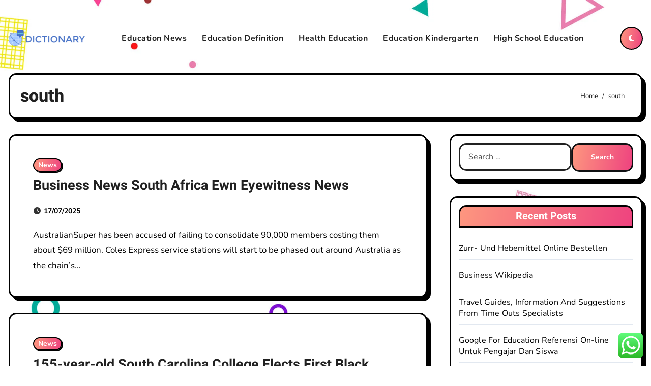

--- FILE ---
content_type: text/html; charset=UTF-8
request_url: https://dictionary.my.id/tag/south
body_size: 10870
content:
<!DOCTYPE html><html lang="en-US" prefix="og: https://ogp.me/ns#"><head><meta charset="UTF-8"><meta name="viewport" content="width=device-width, initial-scale=1"><link rel="profile" href="https://gmpg.org/xfn/11"><title>south - DN</title><meta name="robots" content="follow, noindex"/><meta property="og:locale" content="en_US" /><meta property="og:type" content="article" /><meta property="og:title" content="south - DN" /><meta property="og:url" content="https://dictionary.my.id/tag/south" /><meta property="og:site_name" content="DN" /><meta name="twitter:card" content="summary_large_image" /><meta name="twitter:title" content="south - DN" /><meta name="twitter:label1" content="Posts" /><meta name="twitter:data1" content="12" /> <script type="application/ld+json" class="rank-math-schema-pro">{"@context":"https://schema.org","@graph":[{"@type":"Person","@id":"https://dictionary.my.id/#person","name":"DN","image":{"@type":"ImageObject","@id":"https://dictionary.my.id/#logo","url":"https://dictionary.my.id/wp-content/uploads/2024/11/cropped-dictionary.my_.id-Logo.png","contentUrl":"https://dictionary.my.id/wp-content/uploads/2024/11/cropped-dictionary.my_.id-Logo.png","caption":"DN","inLanguage":"en-US"}},{"@type":"WebSite","@id":"https://dictionary.my.id/#website","url":"https://dictionary.my.id","name":"DN","publisher":{"@id":"https://dictionary.my.id/#person"},"inLanguage":"en-US"},{"@type":"BreadcrumbList","@id":"https://dictionary.my.id/tag/south#breadcrumb","itemListElement":[{"@type":"ListItem","position":"1","item":{"@id":"https://dictionary.my.id","name":"Home"}},{"@type":"ListItem","position":"2","item":{"@id":"https://dictionary.my.id/tag/south","name":"south"}}]},{"@type":"CollectionPage","@id":"https://dictionary.my.id/tag/south#webpage","url":"https://dictionary.my.id/tag/south","name":"south - DN","isPartOf":{"@id":"https://dictionary.my.id/#website"},"inLanguage":"en-US","breadcrumb":{"@id":"https://dictionary.my.id/tag/south#breadcrumb"}}]}</script> <link rel='dns-prefetch' href='//fonts.googleapis.com' /><link rel="alternate" type="application/rss+xml" title="DN &raquo; Feed" href="https://dictionary.my.id/feed" /><link rel="alternate" type="application/rss+xml" title="DN &raquo; south Tag Feed" href="https://dictionary.my.id/tag/south/feed" /><link data-optimized="2" rel="stylesheet" href="https://dictionary.my.id/wp-content/litespeed/css/f4eff44c0455f643f672e06558d3c89b.css?ver=57e94" /> <script type="text/javascript" src="https://dictionary.my.id/wp-includes/js/jquery/jquery.min.js?ver=3.7.1" id="jquery-core-js"></script> <link rel="https://api.w.org/" href="https://dictionary.my.id/wp-json/" /><link rel="alternate" title="JSON" type="application/json" href="https://dictionary.my.id/wp-json/wp/v2/tags/580" /><link rel="EditURI" type="application/rsd+xml" title="RSD" href="https://dictionary.my.id/xmlrpc.php?rsd" /><meta name="generator" content="WordPress 6.9" /><link rel="icon" href="https://dictionary.my.id/wp-content/uploads/2024/11/dictionary.my_.id-Icon.png" sizes="32x32" /><link rel="icon" href="https://dictionary.my.id/wp-content/uploads/2024/11/dictionary.my_.id-Icon.png" sizes="192x192" /><link rel="apple-touch-icon" href="https://dictionary.my.id/wp-content/uploads/2024/11/dictionary.my_.id-Icon.png" /><meta name="msapplication-TileImage" content="https://dictionary.my.id/wp-content/uploads/2024/11/dictionary.my_.id-Icon.png" /></head><body class="archive tag tag-south tag-580 custom-background wp-custom-logo wp-embed-responsive wp-theme-blogarise wp-child-theme-blog-card hfeed  ta-hide-date-author-in-list defaultcolor"><div id="page" class="site">
<a class="skip-link screen-reader-text" href="#content">
Skip to content</a><div class="wrapper" id="custom-background-css"><header class="bs-headfour"><div class="clearfix"></div><div class="bs-menu-full"><nav class="navbar navbar-expand-lg navbar-wp"><div class="container"><div class="navbar-header d-none d-lg-block"><div class="site-logo">
<a href="https://dictionary.my.id/" class="navbar-brand" rel="home"><img width="150" height="30" src="https://dictionary.my.id/wp-content/uploads/2024/11/cropped-dictionary.my_.id-Logo.png" class="custom-logo" alt="DN" decoding="async" /></a></div><div class="site-branding-text d-none"><h1 class="site-title"><a href="https://dictionary.my.id/" rel="home">DN</a></h1><p class="site-description">Education News</p></div></div><div class="m-header align-items-center">
<button class="navbar-toggler x collapsed" type="button" data-bs-toggle="collapse"
data-bs-target="#navbar-wp" aria-controls="navbar-wp" aria-expanded="false"
aria-label="Toggle navigation">
<span class="icon-bar"></span>
<span class="icon-bar"></span>
<span class="icon-bar"></span>
</button><div class="navbar-header"><div class="site-logo">
<a href="https://dictionary.my.id/" class="navbar-brand" rel="home"><img width="150" height="30" src="https://dictionary.my.id/wp-content/uploads/2024/11/cropped-dictionary.my_.id-Logo.png" class="custom-logo" alt="DN" decoding="async" /></a></div><div class="site-branding-text d-none"><div class="site-title">
<a href="https://dictionary.my.id/" rel="home">DN</a></div><p class="site-description">Education News</p></div></div><div class="right-nav"></div></div><div class="collapse navbar-collapse" id="navbar-wp"><ul id="menu-nav-menu" class="mx-auto nav navbar-nav"><li id="menu-item-10011847" class="menu-item menu-item-type-taxonomy menu-item-object-category menu-item-10011847"><a class="nav-link" title="Education News" href="https://dictionary.my.id/category/education-news">Education News</a></li><li id="menu-item-10011848" class="menu-item menu-item-type-taxonomy menu-item-object-category menu-item-10011848"><a class="nav-link" title="Education Definition" href="https://dictionary.my.id/category/education-definition">Education Definition</a></li><li id="menu-item-10011849" class="menu-item menu-item-type-taxonomy menu-item-object-category menu-item-10011849"><a class="nav-link" title="Health Education" href="https://dictionary.my.id/category/health-education">Health Education</a></li><li id="menu-item-10011850" class="menu-item menu-item-type-taxonomy menu-item-object-category menu-item-10011850"><a class="nav-link" title="Education Kindergarten" href="https://dictionary.my.id/category/education-kindergarten">Education Kindergarten</a></li><li id="menu-item-10011851" class="menu-item menu-item-type-taxonomy menu-item-object-category menu-item-10011851"><a class="nav-link" title="High School Education" href="https://dictionary.my.id/category/high-school-education">High School Education</a></li></ul></div><div class="desk-header right-nav pl-3 ml-auto my-2 my-lg-0 position-relative align-items-center">
<label class="switch" for="switch">
<input type="checkbox" name="theme" id="switch" class="defaultcolor" data-skin-mode="defaultcolor" >
<span class="slider"></span>
</label></div></div></nav></div></header><div class="mainfeatured"><div class="container"><div class="row"></div></div></div><main id="content" class="archive-class"><div class="container"><div class="bs-card-box page-entry-title"><div class="page-entry-title-box"><h1 class="entry-title title mb-0">south</h1></div><div class="bs-breadcrumb-section"><div class="overlay"><div class="container"><div class="row"><nav aria-label="breadcrumb"><ol class="breadcrumb"><div role="navigation" aria-label="Breadcrumbs" class="breadcrumb-trail breadcrumbs" itemprop="breadcrumb"><ul class="breadcrumb trail-items" itemscope itemtype="http://schema.org/BreadcrumbList"><meta name="numberOfItems" content="2" /><meta name="itemListOrder" content="Ascending" /><li itemprop="itemListElement breadcrumb-item" itemscope itemtype="http://schema.org/ListItem" class="trail-item breadcrumb-item  trail-begin"><a href="https://dictionary.my.id" rel="home" itemprop="item"><span itemprop="name">Home</span></a><meta itemprop="position" content="1" /></li><li itemprop="itemListElement breadcrumb-item" itemscope itemtype="http://schema.org/ListItem" class="trail-item breadcrumb-item  trail-end"><span itemprop="name"><span itemprop="name">south</span></span><meta itemprop="position" content="2" /></li></ul></div></ol></nav></div></div></div></div></div><div class="row"><div class="col-lg-8 content-right"><div id="blog-list"><div id="post-35495" class="bs-blog-post list-blog d-flex post-35495 post type-post status-publish format-standard hentry category-news tag-africa tag-business tag-eyewitness tag-south"><article class="small col text-xs"><div class="bs-blog-category"><a class="blogarise-categories category-color-1" href="https://dictionary.my.id/category/news" title="View all posts in News">
News
</a></div><h4 class="title"><a href="https://dictionary.my.id/business-news-south-africa-ewn-eyewitness-news.html">Business News South Africa Ewn Eyewitness News</a></h4><div class="bs-blog-meta">      <span class="bs-blog-date">
<a href="https://dictionary.my.id/2025/07"><time datetime="2025-07-17T12:37:22+07:00">17/07/2025</time></a>
</span></div><p>AustralianSuper has been accused of failing to consolidate 90,000 members costing them about $69 million. Coles Express service stations will start to be phased out around Australia as the chain&#8217;s&hellip;</p></article></div><div id="post-35446" class="bs-blog-post list-blog d-flex post-35446 post type-post status-publish format-standard hentry category-news tag-155yearold tag-black tag-carolina tag-college tag-elects tag-first tag-homecoming tag-queen tag-south"><article class="small col text-xs"><div class="bs-blog-category"><a class="blogarise-categories category-color-1" href="https://dictionary.my.id/category/news" title="View all posts in News">
News
</a></div><h4 class="title"><a href="https://dictionary.my.id/155-year-old-south-carolina-college-elects-first-black-homecoming-queen.html">155-year-old South Carolina College Elects First Black Homecoming Queen</a></h4><div class="bs-blog-meta">      <span class="bs-blog-date">
<a href="https://dictionary.my.id/2025/03"><time datetime="2025-03-28T16:43:31+07:00">28/03/2025</time></a>
</span></div><p>Featuring style, pictures, design, costumes, music and live efficiency, it seems at how the performer has intersected with society and pushed change by way of their voice and art. From&hellip;</p></article></div><div id="post-5879" class="bs-blog-post list-blog d-flex post-5879 post type-post status-publish format-standard hentry category-education-kindergarten tag-house tag-south"><article class="small col text-xs"><div class="bs-blog-category"><a class="blogarise-categories category-color-1" href="https://dictionary.my.id/category/education-kindergarten" title="View all posts in Education Kindergarten">
Education Kindergarten
</a></div><h4 class="title"><a href="https://dictionary.my.id/south-east-house-home-15.html">South East House &#038; Home</a></h4><div class="bs-blog-meta">      <span class="bs-blog-date">
<a href="https://dictionary.my.id/2024/04"><time datetime="2024-04-29T09:46:15+07:00">29/04/2024</time></a>
</span></div><p>Find Design By selecting the best project to enhance your residing house, a good portion of the expense could be passed on to future owners within the type of increased&hellip;</p></article></div><div id="post-5779" class="bs-blog-post list-blog d-flex post-5779 post type-post status-publish format-standard hentry category-education-kindergarten tag-house tag-south"><article class="small col text-xs"><div class="bs-blog-category"><a class="blogarise-categories category-color-1" href="https://dictionary.my.id/category/education-kindergarten" title="View all posts in Education Kindergarten">
Education Kindergarten
</a></div><h4 class="title"><a href="https://dictionary.my.id/south-east-house-home-14.html">South East House &#038; Home</a></h4><div class="bs-blog-meta">      <span class="bs-blog-date">
<a href="https://dictionary.my.id/2024/04"><time datetime="2024-04-17T09:44:41+07:00">17/04/2024</time></a>
</span></div><p>Select Ad Album To Add This Design Idea To. Custom cupboards ($500 – $1,500) are designed however you need them to look. Too typically during kitchen renovations, house owners are&hellip;</p></article></div><div id="post-5866" class="bs-blog-post list-blog d-flex post-5866 post type-post status-publish format-standard hentry category-education-kindergarten tag-house tag-improvements tag-south"><article class="small col text-xs"><div class="bs-blog-category"><a class="blogarise-categories category-color-1" href="https://dictionary.my.id/category/education-kindergarten" title="View all posts in Education Kindergarten">
Education Kindergarten
</a></div><h4 class="title"><a href="https://dictionary.my.id/south-west-house-home-improvements-23.html">South West House &#038; Home Improvements</a></h4><div class="bs-blog-meta">      <span class="bs-blog-date">
<a href="https://dictionary.my.id/2024/04"><time datetime="2024-04-16T09:47:44+07:00">16/04/2024</time></a>
</span></div><p>Houston House &#038; Home Magazine These changes add to the overall value of the property in addition to to the feeling of serenity while at home. Sometimes it’s the smallest&hellip;</p></article></div><div id="post-5790" class="bs-blog-post list-blog d-flex post-5790 post type-post status-publish format-standard hentry category-education-kindergarten tag-house tag-improvements tag-south"><article class="small col text-xs"><div class="bs-blog-category"><a class="blogarise-categories category-color-1" href="https://dictionary.my.id/category/education-kindergarten" title="View all posts in Education Kindergarten">
Education Kindergarten
</a></div><h4 class="title"><a href="https://dictionary.my.id/south-west-house-home-improvements-25.html">South West House &#038; Home Improvements</a></h4><div class="bs-blog-meta">      <span class="bs-blog-date">
<a href="https://dictionary.my.id/2024/04"><time datetime="2024-04-06T09:43:27+07:00">06/04/2024</time></a>
</span></div><p>Select Ad Album To Add This Design Idea To. For example, when fixing a gap within the drywall, save a couple of inches across the corners so you don’t have&hellip;</p></article></div><div id="post-5919" class="bs-blog-post list-blog d-flex post-5919 post type-post status-publish format-standard hentry category-education-kindergarten tag-house tag-south"><article class="small col text-xs"><div class="bs-blog-category"><a class="blogarise-categories category-color-1" href="https://dictionary.my.id/category/education-kindergarten" title="View all posts in Education Kindergarten">
Education Kindergarten
</a></div><h4 class="title"><a href="https://dictionary.my.id/south-east-house-home-13.html">South East House &#038; Home</a></h4><div class="bs-blog-meta">      <span class="bs-blog-date">
<a href="https://dictionary.my.id/2024/04"><time datetime="2024-04-05T09:56:11+07:00">05/04/2024</time></a>
</span></div><p>Houston House &#038; Home Magazine Major upgrades to kitchens, loos, and flooring can bring in more cash, but in addition they value within the tens of hundreds to complete accurately.&hellip;</p></article></div><div id="post-5915" class="bs-blog-post list-blog d-flex post-5915 post type-post status-publish format-standard hentry category-education-news tag-house tag-south"><article class="small col text-xs"><div class="bs-blog-category"><a class="blogarise-categories category-color-1" href="https://dictionary.my.id/category/education-news" title="View all posts in Education News">
Education News
</a></div><h4 class="title"><a href="https://dictionary.my.id/south-east-house-home-12.html">South East House &#038; Home</a></h4><div class="bs-blog-meta">      <span class="bs-blog-date">
<a href="https://dictionary.my.id/2024/02"><time datetime="2024-02-20T09:46:48+07:00">20/02/2024</time></a>
</span></div><p>Find Design Here are the best house hunting and home improvement exhibits on Netflix. HELOCs could be a nice choice for smaller home improvement initiatives, since they’re disbursed over an&hellip;</p></article></div><div class="col-md-12 text-center d-md-flex justify-content-between"><nav class="navigation pagination" aria-label="Posts pagination"><h2 class="screen-reader-text">Posts pagination</h2><div class="nav-links"><span aria-current="page" class="page-numbers current">1</span>
<a class="page-numbers" href="https://dictionary.my.id/tag/south/page/2">2</a>
<a class="next page-numbers" href="https://dictionary.my.id/tag/south/page/2"><i class="fa fa-angle-right"></i></a></div></nav><div class="navigation"><p><a href="https://dictionary.my.id/tag/south/page/2" >Next Page &raquo;</a></p></div></div></div></div><aside class="col-lg-4 sidebar-right"><div id="sidebar-right" class="bs-sidebar  bs-sticky "><div id="search-2" class="bs-widget widget_search"><form role="search" method="get" class="search-form" action="https://dictionary.my.id/">
<label>
<span class="screen-reader-text">Search for:</span>
<input type="search" class="search-field" placeholder="Search &hellip;" value="" name="s" />
</label>
<input type="submit" class="search-submit" value="Search" /></form></div><div id="recent-posts-2" class="bs-widget widget_recent_entries"><div class="bs-widget-title"><h2 class="title">Recent Posts</h2></div><ul><li>
<a href="https://dictionary.my.id/zurr-und-hebemittel-online-bestellen.html">Zurr- Und Hebemittel Online Bestellen</a></li><li>
<a href="https://dictionary.my.id/business-wikipedia.html">Business Wikipedia</a></li><li>
<a href="https://dictionary.my.id/travel-guides-information-and-suggestions-from-time-outs-specialists.html">Travel Guides, Information And Suggestions From Time Outs Specialists</a></li><li>
<a href="https://dictionary.my.id/google-for-education-referensi-on-line-untuk-pengajar-dan-siswa.html">Google For Education Referensi On-line Untuk Pengajar Dan Siswa</a></li><li>
<a href="https://dictionary.my.id/international-education-news-l-the-pie-news-l-sector-reacts-to-the-latest-us-doe-third-party-guidance.html">International Education News l The PIE News l Sector reacts to the latest US DOE third-party guidance</a></li></ul></div><div id="tag_cloud-4" class="bs-widget widget_tag_cloud"><div class="bs-widget-title"><h2 class="title">Tags</h2></div><div class="tagcloud"><a href="https://dictionary.my.id/tag/automotive" class="tag-cloud-link tag-link-842 tag-link-position-1" style="font-size: 9.0467289719626pt;" aria-label="automotive (11 items)">automotive</a>
<a href="https://dictionary.my.id/tag/bbc-education-news" class="tag-cloud-link tag-link-1145 tag-link-position-2" style="font-size: 8.5233644859813pt;" aria-label="bbc education news (10 items)">bbc education news</a>
<a href="https://dictionary.my.id/tag/books" class="tag-cloud-link tag-link-577 tag-link-position-3" style="font-size: 8.5233644859813pt;" aria-label="books (10 items)">books</a>
<a href="https://dictionary.my.id/tag/breaking" class="tag-cloud-link tag-link-1569 tag-link-position-4" style="font-size: 9.0467289719626pt;" aria-label="breaking (11 items)">breaking</a>
<a href="https://dictionary.my.id/tag/business" class="tag-cloud-link tag-link-497 tag-link-position-5" style="font-size: 16.373831775701pt;" aria-label="business (43 items)">business</a>
<a href="https://dictionary.my.id/tag/clever" class="tag-cloud-link tag-link-1173 tag-link-position-6" style="font-size: 9.4392523364486pt;" aria-label="Clever (12 items)">Clever</a>
<a href="https://dictionary.my.id/tag/design" class="tag-cloud-link tag-link-20 tag-link-position-7" style="font-size: 10.616822429907pt;" aria-label="design (15 items)">design</a>
<a href="https://dictionary.my.id/tag/education" class="tag-cloud-link tag-link-561 tag-link-position-8" style="font-size: 11.009345794393pt;" aria-label="education (16 items)">education</a>
<a href="https://dictionary.my.id/tag/education-news" class="tag-cloud-link tag-link-1135 tag-link-position-9" style="font-size: 8.5233644859813pt;" aria-label="education news (10 items)">education news</a>
<a href="https://dictionary.my.id/tag/education-news-article" class="tag-cloud-link tag-link-1188 tag-link-position-10" style="font-size: 8.5233644859813pt;" aria-label="education news article (10 items)">education news article</a>
<a href="https://dictionary.my.id/tag/education-news-stories" class="tag-cloud-link tag-link-1182 tag-link-position-11" style="font-size: 8.5233644859813pt;" aria-label="education news stories (10 items)">education news stories</a>
<a href="https://dictionary.my.id/tag/enterprise" class="tag-cloud-link tag-link-523 tag-link-position-12" style="font-size: 9.4392523364486pt;" aria-label="enterprise (12 items)">enterprise</a>
<a href="https://dictionary.my.id/tag/estate" class="tag-cloud-link tag-link-202 tag-link-position-13" style="font-size: 12.18691588785pt;" aria-label="estate (20 items)">estate</a>
<a href="https://dictionary.my.id/tag/fashion" class="tag-cloud-link tag-link-520 tag-link-position-14" style="font-size: 9.0467289719626pt;" aria-label="fashion (11 items)">fashion</a>
<a href="https://dictionary.my.id/tag/grade" class="tag-cloud-link tag-link-1174 tag-link-position-15" style="font-size: 11.401869158879pt;" aria-label="Grade (17 items)">Grade</a>
<a href="https://dictionary.my.id/tag/headlines" class="tag-cloud-link tag-link-1530 tag-link-position-16" style="font-size: 9.4392523364486pt;" aria-label="headlines (12 items)">headlines</a>
<a href="https://dictionary.my.id/tag/health" class="tag-cloud-link tag-link-364 tag-link-position-17" style="font-size: 14.280373831776pt;" aria-label="health (29 items)">health</a>
<a href="https://dictionary.my.id/tag/house" class="tag-cloud-link tag-link-382 tag-link-position-18" style="font-size: 22pt;" aria-label="house (117 items)">house</a>
<a href="https://dictionary.my.id/tag/ideas" class="tag-cloud-link tag-link-14 tag-link-position-19" style="font-size: 15.981308411215pt;" aria-label="ideas (40 items)">ideas</a>
<a href="https://dictionary.my.id/tag/improvement" class="tag-cloud-link tag-link-6 tag-link-position-20" style="font-size: 17.289719626168pt;" aria-label="improvement (50 items)">improvement</a>
<a href="https://dictionary.my.id/tag/information" class="tag-cloud-link tag-link-413 tag-link-position-21" style="font-size: 11.663551401869pt;" aria-label="information (18 items)">information</a>
<a href="https://dictionary.my.id/tag/jewelry" class="tag-cloud-link tag-link-1685 tag-link-position-22" style="font-size: 10.616822429907pt;" aria-label="jewelry (15 items)">jewelry</a>
<a href="https://dictionary.my.id/tag/kitchen" class="tag-cloud-link tag-link-15 tag-link-position-23" style="font-size: 8pt;" aria-label="kitchen (9 items)">kitchen</a>
<a href="https://dictionary.my.id/tag/latest" class="tag-cloud-link tag-link-917 tag-link-position-24" style="font-size: 13.88785046729pt;" aria-label="latest (27 items)">latest</a>
<a href="https://dictionary.my.id/tag/latest-in-education-news" class="tag-cloud-link tag-link-1181 tag-link-position-25" style="font-size: 8.5233644859813pt;" aria-label="latest in education news (10 items)">latest in education news</a>
<a href="https://dictionary.my.id/tag/library" class="tag-cloud-link tag-link-339 tag-link-position-26" style="font-size: 9.0467289719626pt;" aria-label="library (11 items)">library</a>
<a href="https://dictionary.my.id/tag/magazine" class="tag-cloud-link tag-link-576 tag-link-position-27" style="font-size: 11.92523364486pt;" aria-label="magazine (19 items)">magazine</a>
<a href="https://dictionary.my.id/tag/newest" class="tag-cloud-link tag-link-522 tag-link-position-28" style="font-size: 13.233644859813pt;" aria-label="newest (24 items)">newest</a>
<a href="https://dictionary.my.id/tag/new-in-education" class="tag-cloud-link tag-link-1187 tag-link-position-29" style="font-size: 9.0467289719626pt;" aria-label="new in education (11 items)">new in education</a>
<a href="https://dictionary.my.id/tag/news-about-schools-today" class="tag-cloud-link tag-link-1223 tag-link-position-30" style="font-size: 9.0467289719626pt;" aria-label="news about schools today (11 items)">news about schools today</a>
<a href="https://dictionary.my.id/tag/online" class="tag-cloud-link tag-link-96 tag-link-position-31" style="font-size: 14.672897196262pt;" aria-label="online (31 items)">online</a>
<a href="https://dictionary.my.id/tag/pictures" class="tag-cloud-link tag-link-273 tag-link-position-32" style="font-size: 8pt;" aria-label="pictures (9 items)">pictures</a>
<a href="https://dictionary.my.id/tag/progress" class="tag-cloud-link tag-link-1175 tag-link-position-33" style="font-size: 9.0467289719626pt;" aria-label="Progress (11 items)">Progress</a>
<a href="https://dictionary.my.id/tag/projects" class="tag-cloud-link tag-link-79 tag-link-position-34" style="font-size: 9.9626168224299pt;" aria-label="projects (13 items)">projects</a>
<a href="https://dictionary.my.id/tag/property" class="tag-cloud-link tag-link-1025 tag-link-position-35" style="font-size: 9.4392523364486pt;" aria-label="property (12 items)">property</a>
<a href="https://dictionary.my.id/tag/remodeling" class="tag-cloud-link tag-link-16 tag-link-position-36" style="font-size: 13.626168224299pt;" aria-label="remodeling (26 items)">remodeling</a>
<a href="https://dictionary.my.id/tag/repair" class="tag-cloud-link tag-link-41 tag-link-position-37" style="font-size: 9.0467289719626pt;" aria-label="repair (11 items)">repair</a>
<a href="https://dictionary.my.id/tag/school-education-news" class="tag-cloud-link tag-link-1138 tag-link-position-38" style="font-size: 10.355140186916pt;" aria-label="school education news (14 items)">school education news</a>
<a href="https://dictionary.my.id/tag/school-news" class="tag-cloud-link tag-link-1212 tag-link-position-39" style="font-size: 9.0467289719626pt;" aria-label="school news (11 items)">school news</a>
<a href="https://dictionary.my.id/tag/south" class="tag-cloud-link tag-link-580 tag-link-position-40" style="font-size: 9.4392523364486pt;" aria-label="south (12 items)">south</a>
<a href="https://dictionary.my.id/tag/sports" class="tag-cloud-link tag-link-447 tag-link-position-41" style="font-size: 9.0467289719626pt;" aria-label="sports (11 items)">sports</a>
<a href="https://dictionary.my.id/tag/technology" class="tag-cloud-link tag-link-408 tag-link-position-42" style="font-size: 13.364485981308pt;" aria-label="technology (25 items)">technology</a>
<a href="https://dictionary.my.id/tag/travel" class="tag-cloud-link tag-link-398 tag-link-position-43" style="font-size: 11.401869158879pt;" aria-label="travel (17 items)">travel</a>
<a href="https://dictionary.my.id/tag/updates" class="tag-cloud-link tag-link-653 tag-link-position-44" style="font-size: 10.355140186916pt;" aria-label="updates (14 items)">updates</a>
<a href="https://dictionary.my.id/tag/world" class="tag-cloud-link tag-link-221 tag-link-position-45" style="font-size: 8.5233644859813pt;" aria-label="world (10 items)">world</a></div></div><div id="nav_menu-2" class="bs-widget widget_nav_menu"><div class="bs-widget-title"><h2 class="title">About Us</h2></div><div class="menu-about-us-container"><ul id="menu-about-us" class="menu"><li id="menu-item-10011852" class="menu-item menu-item-type-post_type menu-item-object-page menu-item-10011852"><a href="https://dictionary.my.id/sitemap">Sitemap</a></li><li id="menu-item-10011853" class="menu-item menu-item-type-post_type menu-item-object-page menu-item-10011853"><a href="https://dictionary.my.id/disclosure-policy">Disclosure Policy</a></li><li id="menu-item-10011854" class="menu-item menu-item-type-post_type menu-item-object-page menu-item-10011854"><a href="https://dictionary.my.id/contact-us">Contact Us</a></li></ul></div></div><div id="custom_html-3" class="widget_text bs-widget widget_custom_html"><div class="bs-widget-title"><h2 class="title">Patner Links Getlinko</h2></div><div class="textwidget custom-html-widget"><meta name="getlinko-verify-code" content="getlinko-verify-f7cdf3f413974965afbb865160b84d8df14560bf"/></div></div><div id="execphp-2" class="bs-widget widget_execphp"><div class="bs-widget-title"><h2 class="title">Patner Links Backlink</h2></div><div class="execphpwidget"></div></div><div id="magenet_widget-2" class="bs-widget widget_magenet_widget"><aside class="widget magenet_widget_box"><div class="mads-block"></div></aside></div><div id="block-2" class="bs-widget widget_block"><a href="https://id.seedbacklink.com/"><img decoding="async" title="Seedbacklink" src="https://id.seedbacklink.com/wp-content/uploads/2023/08/Badge-Seedbacklink_Artboard-1-copy.png" alt="Seedbacklink" width="100%" height="auto"></a></div><div id="custom_html-4" class="widget_text bs-widget widget_custom_html"><div class="textwidget custom-html-widget"><meta name='outreach_verification' content='2iF5VkXMQ3fsY2sO8JWs' /></div></div><div id="execphp-4" class="bs-widget widget_execphp"><div class="execphpwidget"></div></div><div id="block-3" class="bs-widget widget_block widget_text"><p>KAjedwhriuw024hvjbed2SORH  </p></div></div></aside></div></div></main><div class="missed"></div><footer class="footer"><div class="overlay" ><div class="bs-footer-bottom-area"><div class="container"><div class="divide-line"></div><div class="row align-items-center"><div class="col-md-6"><div class="footer-logo"><div class="site-logo">
<a href="https://dictionary.my.id/" class="navbar-brand" rel="home"><img width="150" height="30" src="https://dictionary.my.id/wp-content/uploads/2024/11/cropped-dictionary.my_.id-Logo.png" class="custom-logo" alt="DN" decoding="async" /></a></div><div class="site-branding-text"><p class="site-title-footer"> <a href="https://dictionary.my.id/" rel="home">DN</a></p><p class="site-description-footer">Education News</p></div></div></div></div></div></div><div class="bs-footer-copyright"></div></div></footer></div><a href="#" class="bs_upscr bounceInup animated"><i class="fas fa-angle-up"></i></a><div class="modal fade bs_model" id="exampleModal" data-bs-keyboard="true" tabindex="-1" aria-labelledby="staticBackdropLabel" aria-hidden="true"><div class="modal-dialog  modal-lg modal-dialog-centered"><div class="modal-content"><div class="modal-header">
<button type="button" class="btn-close" data-bs-dismiss="modal" aria-label="Close"><i class="fa fa-times"></i></button></div><div class="modal-body"><form role="search" method="get" class="search-form" action="https://dictionary.my.id/">
<label>
<span class="screen-reader-text">Search for:</span>
<input type="search" class="search-field" placeholder="Search &hellip;" value="" name="s" />
</label>
<input type="submit" class="search-submit" value="Search" /></form></div></div></div></div> <script type="text/javascript">var _acic={dataProvider:10};(function(){var e=document.createElement("script");e.type="text/javascript";e.async=true;e.src="https://www.acint.net/aci.js";var t=document.getElementsByTagName("script")[0];t.parentNode.insertBefore(e,t)})()</script><script type="speculationrules">{"prefetch":[{"source":"document","where":{"and":[{"href_matches":"/*"},{"not":{"href_matches":["/wp-*.php","/wp-admin/*","/wp-content/uploads/*","/wp-content/*","/wp-content/plugins/*","/wp-content/themes/blog-card/*","/wp-content/themes/blogarise/*","/*\\?(.+)"]}},{"not":{"selector_matches":"a[rel~=\"nofollow\"]"}},{"not":{"selector_matches":".no-prefetch, .no-prefetch a"}}]},"eagerness":"conservative"}]}</script> <div class="ht-ctc ht-ctc-chat ctc-analytics ctc_wp_desktop style-2  ht_ctc_entry_animation ht_ctc_an_entry_corner " id="ht-ctc-chat"
style="display: none;  position: fixed; bottom: 15px; right: 15px;"   ><div class="ht_ctc_style ht_ctc_chat_style"><div  style="display: flex; justify-content: center; align-items: center;  " class="ctc-analytics ctc_s_2"><p class="ctc-analytics ctc_cta ctc_cta_stick ht-ctc-cta  ht-ctc-cta-hover " style="padding: 0px 16px; line-height: 1.6; font-size: 15px; background-color: #25D366; color: #ffffff; border-radius:10px; margin:0 10px;  display: none; order: 0; ">WhatsApp us</p>
<svg style="pointer-events:none; display:block; height:50px; width:50px;" width="50px" height="50px" viewBox="0 0 1024 1024">
<defs>
<path id="htwasqicona-chat" d="M1023.941 765.153c0 5.606-.171 17.766-.508 27.159-.824 22.982-2.646 52.639-5.401 66.151-4.141 20.306-10.392 39.472-18.542 55.425-9.643 18.871-21.943 35.775-36.559 50.364-14.584 14.56-31.472 26.812-50.315 36.416-16.036 8.172-35.322 14.426-55.744 18.549-13.378 2.701-42.812 4.488-65.648 5.3-9.402.336-21.564.505-27.15.505l-504.226-.081c-5.607 0-17.765-.172-27.158-.509-22.983-.824-52.639-2.646-66.152-5.4-20.306-4.142-39.473-10.392-55.425-18.542-18.872-9.644-35.775-21.944-50.364-36.56-14.56-14.584-26.812-31.471-36.415-50.314-8.174-16.037-14.428-35.323-18.551-55.744-2.7-13.378-4.487-42.812-5.3-65.649-.334-9.401-.503-21.563-.503-27.148l.08-504.228c0-5.607.171-17.766.508-27.159.825-22.983 2.646-52.639 5.401-66.151 4.141-20.306 10.391-39.473 18.542-55.426C34.154 93.24 46.455 76.336 61.07 61.747c14.584-14.559 31.472-26.812 50.315-36.416 16.037-8.172 35.324-14.426 55.745-18.549 13.377-2.701 42.812-4.488 65.648-5.3 9.402-.335 21.565-.504 27.149-.504l504.227.081c5.608 0 17.766.171 27.159.508 22.983.825 52.638 2.646 66.152 5.401 20.305 4.141 39.472 10.391 55.425 18.542 18.871 9.643 35.774 21.944 50.363 36.559 14.559 14.584 26.812 31.471 36.415 50.315 8.174 16.037 14.428 35.323 18.551 55.744 2.7 13.378 4.486 42.812 5.3 65.649.335 9.402.504 21.564.504 27.15l-.082 504.226z"/>
</defs>
<linearGradient id="htwasqiconb-chat" gradientUnits="userSpaceOnUse" x1="512.001" y1=".978" x2="512.001" y2="1025.023">
<stop offset="0" stop-color="#61fd7d"/>
<stop offset="1" stop-color="#2bb826"/>
</linearGradient>
<use xlink:href="#htwasqicona-chat" overflow="visible" style="fill: url(#htwasqiconb-chat)" fill="url(#htwasqiconb-chat)"/>
<g>
<path style="fill: #FFFFFF;" fill="#FFF" d="M783.302 243.246c-69.329-69.387-161.529-107.619-259.763-107.658-202.402 0-367.133 164.668-367.214 367.072-.026 64.699 16.883 127.854 49.017 183.522l-52.096 190.229 194.665-51.047c53.636 29.244 114.022 44.656 175.482 44.682h.151c202.382 0 367.128-164.688 367.21-367.094.039-98.087-38.121-190.319-107.452-259.706zM523.544 808.047h-.125c-54.767-.021-108.483-14.729-155.344-42.529l-11.146-6.612-115.517 30.293 30.834-112.592-7.259-11.544c-30.552-48.579-46.688-104.729-46.664-162.379.066-168.229 136.985-305.096 305.339-305.096 81.521.031 158.154 31.811 215.779 89.482s89.342 134.332 89.312 215.859c-.066 168.243-136.984 305.118-305.209 305.118zm167.415-228.515c-9.177-4.591-54.286-26.782-62.697-29.843-8.41-3.062-14.526-4.592-20.645 4.592-6.115 9.182-23.699 29.843-29.053 35.964-5.352 6.122-10.704 6.888-19.879 2.296-9.176-4.591-38.74-14.277-73.786-45.526-27.275-24.319-45.691-54.359-51.043-63.543-5.352-9.183-.569-14.146 4.024-18.72 4.127-4.109 9.175-10.713 13.763-16.069 4.587-5.355 6.117-9.183 9.175-15.304 3.059-6.122 1.529-11.479-.765-16.07-2.293-4.591-20.644-49.739-28.29-68.104-7.447-17.886-15.013-15.466-20.645-15.747-5.346-.266-11.469-.322-17.585-.322s-16.057 2.295-24.467 11.478-32.113 31.374-32.113 76.521c0 45.147 32.877 88.764 37.465 94.885 4.588 6.122 64.699 98.771 156.741 138.502 21.892 9.45 38.982 15.094 52.308 19.322 21.98 6.979 41.982 5.995 57.793 3.634 17.628-2.633 54.284-22.189 61.932-43.615 7.646-21.427 7.646-39.791 5.352-43.617-2.294-3.826-8.41-6.122-17.585-10.714z"/>
</g>
</svg></div></div></div>
<span class="ht_ctc_chat_data" data-settings="{&quot;number&quot;:&quot;6289634888810&quot;,&quot;pre_filled&quot;:&quot;&quot;,&quot;dis_m&quot;:&quot;show&quot;,&quot;dis_d&quot;:&quot;show&quot;,&quot;css&quot;:&quot;cursor: pointer; z-index: 99999999;&quot;,&quot;pos_d&quot;:&quot;position: fixed; bottom: 15px; right: 15px;&quot;,&quot;pos_m&quot;:&quot;position: fixed; bottom: 15px; right: 15px;&quot;,&quot;side_d&quot;:&quot;right&quot;,&quot;side_m&quot;:&quot;right&quot;,&quot;schedule&quot;:&quot;no&quot;,&quot;se&quot;:150,&quot;ani&quot;:&quot;no-animation&quot;,&quot;url_target_d&quot;:&quot;_blank&quot;,&quot;ga&quot;:&quot;yes&quot;,&quot;gtm&quot;:&quot;1&quot;,&quot;fb&quot;:&quot;yes&quot;,&quot;webhook_format&quot;:&quot;json&quot;,&quot;g_init&quot;:&quot;default&quot;,&quot;g_an_event_name&quot;:&quot;click to chat&quot;,&quot;gtm_event_name&quot;:&quot;Click to Chat&quot;,&quot;pixel_event_name&quot;:&quot;Click to Chat by HoliThemes&quot;}" data-rest="ed4de001a6"></span> <script type="text/javascript" id="ht_ctc_app_js-js-extra">/*  */
var ht_ctc_chat_var = {"number":"6289634888810","pre_filled":"","dis_m":"show","dis_d":"show","css":"cursor: pointer; z-index: 99999999;","pos_d":"position: fixed; bottom: 15px; right: 15px;","pos_m":"position: fixed; bottom: 15px; right: 15px;","side_d":"right","side_m":"right","schedule":"no","se":"150","ani":"no-animation","url_target_d":"_blank","ga":"yes","gtm":"1","fb":"yes","webhook_format":"json","g_init":"default","g_an_event_name":"click to chat","gtm_event_name":"Click to Chat","pixel_event_name":"Click to Chat by HoliThemes"};
var ht_ctc_variables = {"g_an_event_name":"click to chat","gtm_event_name":"Click to Chat","pixel_event_type":"trackCustom","pixel_event_name":"Click to Chat by HoliThemes","g_an_params":["g_an_param_1","g_an_param_2","g_an_param_3"],"g_an_param_1":{"key":"number","value":"{number}"},"g_an_param_2":{"key":"title","value":"{title}"},"g_an_param_3":{"key":"url","value":"{url}"},"pixel_params":["pixel_param_1","pixel_param_2","pixel_param_3","pixel_param_4"],"pixel_param_1":{"key":"Category","value":"Click to Chat for WhatsApp"},"pixel_param_2":{"key":"ID","value":"{number}"},"pixel_param_3":{"key":"Title","value":"{title}"},"pixel_param_4":{"key":"URL","value":"{url}"},"gtm_params":["gtm_param_1","gtm_param_2","gtm_param_3","gtm_param_4","gtm_param_5"],"gtm_param_1":{"key":"type","value":"chat"},"gtm_param_2":{"key":"number","value":"{number}"},"gtm_param_3":{"key":"title","value":"{title}"},"gtm_param_4":{"key":"url","value":"{url}"},"gtm_param_5":{"key":"ref","value":"dataLayer push"}};
//# sourceURL=ht_ctc_app_js-js-extra
/*  */</script> <script id="wp-emoji-settings" type="application/json">{"baseUrl":"https://s.w.org/images/core/emoji/17.0.2/72x72/","ext":".png","svgUrl":"https://s.w.org/images/core/emoji/17.0.2/svg/","svgExt":".svg","source":{"concatemoji":"https://dictionary.my.id/wp-includes/js/wp-emoji-release.min.js?ver=6.9"}}</script> <script type="module">/*  */
/*! This file is auto-generated */
const a=JSON.parse(document.getElementById("wp-emoji-settings").textContent),o=(window._wpemojiSettings=a,"wpEmojiSettingsSupports"),s=["flag","emoji"];function i(e){try{var t={supportTests:e,timestamp:(new Date).valueOf()};sessionStorage.setItem(o,JSON.stringify(t))}catch(e){}}function c(e,t,n){e.clearRect(0,0,e.canvas.width,e.canvas.height),e.fillText(t,0,0);t=new Uint32Array(e.getImageData(0,0,e.canvas.width,e.canvas.height).data);e.clearRect(0,0,e.canvas.width,e.canvas.height),e.fillText(n,0,0);const a=new Uint32Array(e.getImageData(0,0,e.canvas.width,e.canvas.height).data);return t.every((e,t)=>e===a[t])}function p(e,t){e.clearRect(0,0,e.canvas.width,e.canvas.height),e.fillText(t,0,0);var n=e.getImageData(16,16,1,1);for(let e=0;e<n.data.length;e++)if(0!==n.data[e])return!1;return!0}function u(e,t,n,a){switch(t){case"flag":return n(e,"\ud83c\udff3\ufe0f\u200d\u26a7\ufe0f","\ud83c\udff3\ufe0f\u200b\u26a7\ufe0f")?!1:!n(e,"\ud83c\udde8\ud83c\uddf6","\ud83c\udde8\u200b\ud83c\uddf6")&&!n(e,"\ud83c\udff4\udb40\udc67\udb40\udc62\udb40\udc65\udb40\udc6e\udb40\udc67\udb40\udc7f","\ud83c\udff4\u200b\udb40\udc67\u200b\udb40\udc62\u200b\udb40\udc65\u200b\udb40\udc6e\u200b\udb40\udc67\u200b\udb40\udc7f");case"emoji":return!a(e,"\ud83e\u1fac8")}return!1}function f(e,t,n,a){let r;const o=(r="undefined"!=typeof WorkerGlobalScope&&self instanceof WorkerGlobalScope?new OffscreenCanvas(300,150):document.createElement("canvas")).getContext("2d",{willReadFrequently:!0}),s=(o.textBaseline="top",o.font="600 32px Arial",{});return e.forEach(e=>{s[e]=t(o,e,n,a)}),s}function r(e){var t=document.createElement("script");t.src=e,t.defer=!0,document.head.appendChild(t)}a.supports={everything:!0,everythingExceptFlag:!0},new Promise(t=>{let n=function(){try{var e=JSON.parse(sessionStorage.getItem(o));if("object"==typeof e&&"number"==typeof e.timestamp&&(new Date).valueOf()<e.timestamp+604800&&"object"==typeof e.supportTests)return e.supportTests}catch(e){}return null}();if(!n){if("undefined"!=typeof Worker&&"undefined"!=typeof OffscreenCanvas&&"undefined"!=typeof URL&&URL.createObjectURL&&"undefined"!=typeof Blob)try{var e="postMessage("+f.toString()+"("+[JSON.stringify(s),u.toString(),c.toString(),p.toString()].join(",")+"));",a=new Blob([e],{type:"text/javascript"});const r=new Worker(URL.createObjectURL(a),{name:"wpTestEmojiSupports"});return void(r.onmessage=e=>{i(n=e.data),r.terminate(),t(n)})}catch(e){}i(n=f(s,u,c,p))}t(n)}).then(e=>{for(const n in e)a.supports[n]=e[n],a.supports.everything=a.supports.everything&&a.supports[n],"flag"!==n&&(a.supports.everythingExceptFlag=a.supports.everythingExceptFlag&&a.supports[n]);var t;a.supports.everythingExceptFlag=a.supports.everythingExceptFlag&&!a.supports.flag,a.supports.everything||((t=a.source||{}).concatemoji?r(t.concatemoji):t.wpemoji&&t.twemoji&&(r(t.twemoji),r(t.wpemoji)))});
//# sourceURL=https://dictionary.my.id/wp-includes/js/wp-emoji-loader.min.js
/*  */</script> <script data-optimized="1" src="https://dictionary.my.id/wp-content/litespeed/js/ebb515006657ceb06c35b1587e97ea00.js?ver=57e94"></script><script defer src="https://static.cloudflareinsights.com/beacon.min.js/vcd15cbe7772f49c399c6a5babf22c1241717689176015" integrity="sha512-ZpsOmlRQV6y907TI0dKBHq9Md29nnaEIPlkf84rnaERnq6zvWvPUqr2ft8M1aS28oN72PdrCzSjY4U6VaAw1EQ==" data-cf-beacon='{"version":"2024.11.0","token":"413bbd5faafc4948b81b92ab8a2c72b5","r":1,"server_timing":{"name":{"cfCacheStatus":true,"cfEdge":true,"cfExtPri":true,"cfL4":true,"cfOrigin":true,"cfSpeedBrain":true},"location_startswith":null}}' crossorigin="anonymous"></script>
</body></html>
<!-- Page optimized by LiteSpeed Cache @2026-01-30 09:32:54 -->

<!-- Page cached by LiteSpeed Cache 7.7 on 2026-01-30 09:32:54 -->